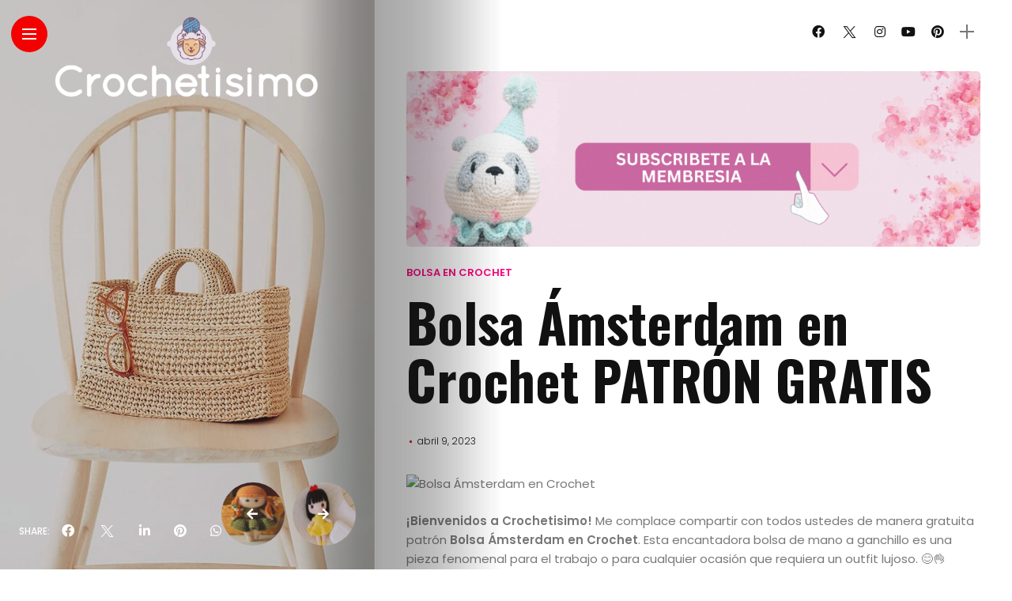

--- FILE ---
content_type: text/html; charset=utf-8
request_url: https://www.google.com/recaptcha/api2/aframe
body_size: 268
content:
<!DOCTYPE HTML><html><head><meta http-equiv="content-type" content="text/html; charset=UTF-8"></head><body><script nonce="0otd2HoVjNwMvQbWRPUl1w">/** Anti-fraud and anti-abuse applications only. See google.com/recaptcha */ try{var clients={'sodar':'https://pagead2.googlesyndication.com/pagead/sodar?'};window.addEventListener("message",function(a){try{if(a.source===window.parent){var b=JSON.parse(a.data);var c=clients[b['id']];if(c){var d=document.createElement('img');d.src=c+b['params']+'&rc='+(localStorage.getItem("rc::a")?sessionStorage.getItem("rc::b"):"");window.document.body.appendChild(d);sessionStorage.setItem("rc::e",parseInt(sessionStorage.getItem("rc::e")||0)+1);localStorage.setItem("rc::h",'1768639160852');}}}catch(b){}});window.parent.postMessage("_grecaptcha_ready", "*");}catch(b){}</script></body></html>

--- FILE ---
content_type: application/javascript; charset=utf-8
request_url: https://fundingchoicesmessages.google.com/f/AGSKWxWRle8i7n6ewcd4HW69rvP8tojiDg5L8dkjJa-GQab8uGxPHlShVyqPtbwcTJBF6AAPqxFra_5FLRfeIGFXauNaSkmLTumyupygpTXnwE07asVoaLvc7pM-CZgCoCHH3IB6-dBMJM1_klBIxK6M3zvWBjarA_s_7716Q3B9Iz6inRV0eiZv-v3Amc7B/_/admanager_/showadv2./ad.redirect._overlay_ad./publicidade.
body_size: -1289
content:
window['2a96f66d-6366-44e0-bba9-b1830696565f'] = true;